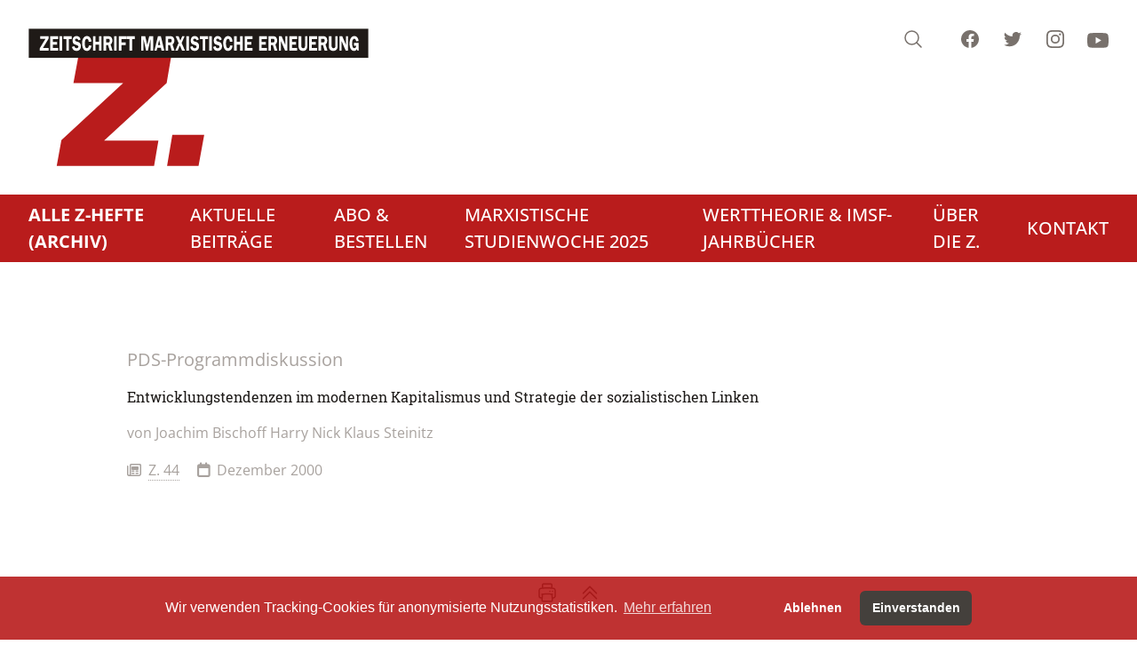

--- FILE ---
content_type: text/html; charset=UTF-8
request_url: https://www.zeitschrift-marxistische-erneuerung.de/de/article/2683.entwicklungstendenzen-im-modernen-kapitalismus-und-strategie-der-sozialistischen-linken.html
body_size: 10828
content:
<!doctype html>
<html lang="de" dir="ltr">
<head>
<title>Entwicklungstendenzen im modernen Kapitalismus und Strategie der sozialistischen Linken (Z. - Zeitschrift marxistische Erneuerung)</title>
<meta name="Generator" content="KONTEXT-CMS 3.9.11 (c) WARENFORM 11/2023 / 05/2012 [http://www.kontext-cms.de]">
<meta charset="utf-8">
<meta http-equiv="Content-Type" content="text/html; charset=utf-8">
<meta name="viewport" content="width=device-width, initial-scale=1.0">
	<meta name="Robots" content="index, follow, all">
				<meta property="og:url" content="https://www.zeitschrift-marxistische-erneuerung.de/de/article/2683.entwicklungstendenzen-im-modernen-kapitalismus-und-strategie-der-sozialistischen-linken.html" />
	<meta property="og:type" content="article" />
	<meta property="og:title" content="Entwicklungstendenzen im modernen Kapitalismus und Strategie der sozialistischen Linken - ZME -" />
			<meta property="og:description" content="...">
				<meta property="og:image" content="https://www.zeitschrift-marxistische-erneuerung.de" />
		<meta name="twitter:card" content="summary_large_image">
	<meta name="twitter:url" content="https://www.zeitschrift-marxistische-erneuerung.de/de/article/2683.entwicklungstendenzen-im-modernen-kapitalismus-und-strategie-der-sozialistischen-linken.html">
	<meta name="twitter:title" content="Entwicklungstendenzen im modernen Kapitalismus und Strategie der sozialistischen Linken">
	<meta name="twitter:description" content="">
			<link rel="canonical" href="https://www.zeitschrift-marxistische-erneuerung.de/de/article/2683.entwicklungstendenzen-im-modernen-kapitalismus-und-strategie-der-sozialistischen-linken.html" />
	<script type="application/ld+json">
		{ "@context": "https://schema.org",
		"@type": "NewsArticle",
		"headline": "Entwicklungstendenzen im modernen Kapitalismus und Strategie der sozialistischen Linken",
								"keywords": "",		"publisher": {
			"@type": "Organization",
			"name": "Z. - Zeitschrift marxistische Erneuerung",
			"sameAs": ["https://www.facebook.com/ErneuerungZ/", "https://www.instagram.com/MarxistischeErneuerung/", "https://www.youtube.com/c/ZZeitschriftMarxistischeErneuerung"]
		},
		"url": "https://www.zeitschrift-marxistische-erneuerung.de",
		"mainEntityOfPage": true,
		"datePublished": "2015-10-20",
		"dateCreated": "2015-10-20",
		"dateModified": "2015-10-20",
		"description": "",
		"articleBody": "&lt;p&gt;&lt;/p&gt;"
		}
	</script>
<link rel="icon" href="/favicon.ico" type="image/ico">
<script src="/js/jquery/jquery-3.6.1.min.js"></script>
<script src="/kontext/js/initMedia.js"></script>
<script src="/kontext/js/embed.js"></script>
<link rel="stylesheet" href="/css/design.css" media="all">
</head>

<body id="PUB" class="relative bg-stone-100 md:bg-white Topic-121 Lang-de Dir-ltr Device-Mobile">


<div class="Wrapper mx-auto bg-[#fcfbfb]">

<header id="main-header" class="fixed md:relative shadow-sm md:shadow-none flex md:bg-white items-center md:items-start md:block t-0 l-0 r-0 w-full lg:container mx-auto px-4 md:px-8 py-2 md:py-8 z-500 backdrop-blur md:backdrop-blur-none" role="banner">

	<a href="#Navi" class="md:hidden" id="mobile-navi-btn" title="Jump to the main navigation">
		<span class="hidden">Menu</span>
		<svg id="hmbrgr-icn" xmlns="http://www.w3.org/2000/svg" fill="none" viewBox="0 0 24 24" stroke-width="1.5" stroke="currentColor" class="w-10 h-10">
			<path stroke-linecap="round" stroke-linejoin="round" d="M3.75 6.75h16.5M3.75 12h16.5m-16.5 5.25h16.5" />
		</svg>
		<svg id="hmbrgr-close-icn" xmlns="http://www.w3.org/2000/svg" fill="none" viewBox="0 0 24 24" stroke-width="1.5" stroke="currentColor" class="w-10 h-10 text-white">
			<path stroke-linecap="round" stroke-linejoin="round" d="M6 18L18 6M6 6l12 12" />
		</svg>
	</a>

	<div class="Logo flex-auto md:mb-4">
		<a href="/" class="block w-12 md:w-96 mx-auto md:mx-0">
			<svg class="hidden md:block" viewBox="0 0 342 138" xml:space="preserve" style="fill-rule:evenodd;clip-rule:evenodd"><path d="m49.819 29.372-4.68 25.272h49.824l-61.92 57.24-4.68 25.848h97.632l4.32-25.272H75.883l62.712-57.816 4.32-25.272H49.819Zm94.464 77.256-5.256 31.104h31.536l5.688-31.104h-31.968Z" class="fill-red-700" /><path d="M.445.445h340.2v28.944H.445V.445Z" style="fill:#1f1a17;stroke:#1f1a17;stroke-width:.22px"/><path d="M11.813 7.8h8.334v2.532l-5.584 9.215h5.744v2.768H11.43v-2.511l5.565-9.236h-5.182V7.8Zm10.091 0h7.837v2.852h-5.279v2.929h4.144v2.721h-4.144v3.204h5.279v2.809h-7.837V7.8Zm11.869 0v14.515H31.2V7.8h2.573ZM38 10.691h-2.786V7.8h8.098v2.891h-2.754v11.624H38V10.691Zm12.144 1.286c-.109-.566-.344-.988-.701-1.269a1.953 1.953 0 0 0-1.232-.418c-.416 0-.76.102-1.032.309-.275.204-.411.538-.411.999 0 .323.077.587.235.791.157.207.368.373.637.496.272.123.581.228.936.313.352.084.72.168 1.104.26.931.299 1.656.812 2.171 1.54.517.731.773 1.642.773 2.739 0 .126-.011.345-.029.654-.102.991-.376 1.797-.832 2.415-.454.623-.998 1.062-1.632 1.326a5.12 5.12 0 0 1-1.987.394c-2.448 0-3.947-1.336-4.496-4.009l2.368-.78c.275 1.329 1.027 2.035 2.256 2.109.456 0 .867-.144 1.232-.428.365-.285.547-.64.547-1.069 0-.317-.08-.591-.243-.823-.219-.316-.597-.559-1.136-.732-.539-.168-1.155-.369-1.843-.597-.69-.232-1.256-.591-1.693-1.076-.44-.489-.717-1.206-.832-2.155 0-.166-.019-.419-.061-.757a6.562 6.562 0 0 1 .389-2.137 3.872 3.872 0 0 1 1.237-1.713c.576-.46 1.326-.71 2.246-.748 2.2 0 3.605 1.139 4.221 3.421l-2.192.945Zm10.448 5.021 2.528.253c-.083 1.003-.285 1.854-.603 2.553-.32.704-.701 1.249-1.141 1.642-.443.394-.904.672-1.384.834a4.303 4.303 0 0 1-1.397.246c-.966 0-1.811-.292-2.536-.876-.726-.584-1.286-1.448-1.683-2.598s-.595-2.535-.595-4.163v-.486c0-.9.118-1.761.355-2.584a7.508 7.508 0 0 1 1.011-2.187c.437-.636.952-1.132 1.544-1.487a3.696 3.696 0 0 1 1.936-.534c.714 0 1.4.182 2.053.545.653.365 1.205.966 1.656 1.803.451.837.712 1.92.784 3.246l-2.72.253c0-1.027-.168-1.797-.507-2.31-.338-.514-.762-.77-1.269-.77-.573 0-1.016.26-1.325.784-.312.52-.52 1.132-.622 1.839a18.055 18.055 0 0 0-.178 2.268c.018 1.286.197 2.366.541 3.234.341.869.883 1.301 1.619 1.301.474-.032.901-.263 1.28-.699.378-.436.597-1.14.653-2.107Zm4.16 5.317V7.8h2.557v5.654h3.414V7.8h2.557v14.515h-2.557v-5.971h-3.414v5.971h-2.557ZM75.357 7.8h5.168c.811 0 1.488.204 2.04.616.55.411.955.949 1.216 1.614.262.661.392 1.367.392 2.116 0 .872-.168 1.667-.504 2.377-.336.714-.781 1.168-1.333 1.358l2.029 6.434H81.52l-1.683-5.717h-1.872v5.717h-2.608V7.8Zm2.576 2.62v3.643h2.144c.478 0 .848-.18 1.112-.542.262-.359.392-.795.392-1.312 0-.495-.12-.917-.362-1.265a1.171 1.171 0 0 0-1.014-.524h-2.272ZM88.488 7.8v14.515h-2.573V7.8h2.573Zm2.195 0h7.808v2.81H93.24v3.308h4.176v2.743H93.24v5.654h-2.557V7.8Zm10.656 2.891h-2.787V7.8h8.099v2.891h-2.755v11.624h-2.557V10.691Zm11.777-2.849h4.016l1.954 8.675 2-8.675 4.03-.042v14.515h-2.574V10.248l-2.8 12.067h-1.762l-2.688-11.941v11.941h-2.176V7.842Zm19.09 8.815-1.152-5.101-1.184 5.101h2.336Zm1.283 5.658-.688-2.978h-3.573l-.686 2.978h-2.24L129.838 7.8h2.963l3.437 14.515h-2.749Zm4-14.515h5.168c.811 0 1.488.204 2.04.616.549.411.954.949 1.216 1.614.261.661.392 1.367.392 2.116 0 .872-.168 1.667-.504 2.377-.336.714-.781 1.168-1.334 1.358l2.03 6.434h-2.845l-1.683-5.717h-1.872v5.717h-2.608V7.8Zm2.576 2.62v3.643h2.144c.477 0 .848-.18 1.112-.542.261-.359.392-.795.392-1.312 0-.495-.12-.917-.363-1.265a1.168 1.168 0 0 0-1.013-.524h-2.272Zm14.141-2.62h2.419l-3.008 6.772 3.405 7.743h-2.976l-2.208-5.274-2.192 5.274h-2.464l3.406-7.7L147.58 7.8h2.978l1.776 4.409 1.872-4.409Zm6.672 0v14.515h-2.573V7.8h2.573Zm7.747 4.177c-.11-.566-.344-.988-.701-1.269a1.953 1.953 0 0 0-1.232-.418c-.417 0-.76.102-1.032.309-.275.204-.411.538-.411.999 0 .323.077.587.234.791.158.207.369.373.638.496.272.123.581.228.936.313.352.084.72.168 1.104.26.93.299 1.656.812 2.171 1.54.517.731.773 1.642.773 2.739 0 .126-.011.345-.03.654-.101.991-.375 1.797-.832 2.415-.453.623-.997 1.062-1.631 1.326a5.12 5.12 0 0 1-1.987.394c-2.448 0-3.947-1.336-4.496-4.009l2.368-.78c.275 1.329 1.026 2.035 2.256 2.109.456 0 .867-.144 1.232-.428.365-.285.547-.64.547-1.069 0-.317-.08-.591-.243-.823-.219-.316-.597-.559-1.136-.732-.539-.168-1.155-.369-1.843-.597-.691-.232-1.256-.591-1.693-1.076-.44-.489-.717-1.206-.832-2.155 0-.166-.019-.419-.061-.757a6.562 6.562 0 0 1 .389-2.137 3.872 3.872 0 0 1 1.237-1.713c.576-.46 1.326-.71 2.246-.748 2.199 0 3.605 1.139 4.221 3.421l-2.192.945Zm6.082-1.286h-2.786V7.8h8.099v2.891h-2.755v11.624h-2.558V10.691Zm9.214-2.891v14.515h-2.574V7.8h2.574Zm7.746 4.177c-.109-.566-.343-.988-.701-1.269a1.951 1.951 0 0 0-1.232-.418c-.416 0-.76.102-1.032.309-.275.204-.411.538-.411.999 0 .323.078.587.235.791.157.207.368.373.638.496.271.123.581.228.936.313.351.084.72.168 1.103.26.931.299 1.656.812 2.171 1.54.517.731.773 1.642.773 2.739 0 .126-.01.345-.029.654-.101.991-.376 1.797-.832 2.415-.453.623-.997 1.062-1.632 1.326a5.118 5.118 0 0 1-1.986.394c-2.448 0-3.947-1.336-4.496-4.009l2.368-.78c.274 1.329 1.026 2.035 2.255 2.109.456 0 .867-.144 1.232-.428.366-.285.547-.64.547-1.069 0-.317-.08-.591-.243-.823-.218-.316-.597-.559-1.136-.732-.538-.168-1.154-.369-1.842-.597-.691-.232-1.256-.591-1.694-1.076-.44-.489-.717-1.206-.832-2.155 0-.166-.018-.419-.061-.757a6.588 6.588 0 0 1 .389-2.137 3.874 3.874 0 0 1 1.238-1.713c.576-.46 1.325-.71 2.245-.748 2.2 0 3.605 1.139 4.221 3.421l-2.192.945Zm10.448 5.021 2.528.253c-.082 1.003-.285 1.854-.602 2.553-.32.704-.702 1.249-1.142 1.642-.442.394-.904.672-1.383.834a4.304 4.304 0 0 1-1.398.246c-.965 0-1.81-.292-2.536-.876-.725-.584-1.285-1.448-1.682-2.598-.398-1.15-.595-2.535-.595-4.163v-.486c0-.9.117-1.761.354-2.584a7.56 7.56 0 0 1 1.011-2.187c.437-.636.952-1.132 1.544-1.487a3.696 3.696 0 0 1 1.936-.534c.715 0 1.4.182 2.053.545.654.365 1.206.966 1.656 1.803.451.837.712 1.92.784 3.246l-2.72.253c0-1.027-.168-1.797-.506-2.31-.339-.514-.763-.77-1.269-.77-.574 0-1.017.26-1.326.784-.312.52-.52 1.132-.621 1.839a18.049 18.049 0 0 0-.179 2.268c.019 1.286.197 2.366.542 3.234.341.869.882 1.301 1.618 1.301.475-.032.902-.263 1.28-.699.379-.436.597-1.14.653-2.107Zm4.16 5.317V7.8h2.558v5.654h3.413V7.8h2.557v14.515h-2.557v-5.971h-3.413v5.971h-2.558ZM216.865 7.8h7.837v2.852h-5.28v2.929h4.144v2.721h-4.144v3.204h5.28v2.809h-7.837V7.8Zm14.433 0h7.837v2.852h-5.28v2.929h4.144v2.721h-4.144v3.204h5.28v2.809h-7.837V7.8Zm9.296 0h5.168c.811 0 1.488.204 2.04.616.549.411.955.949 1.216 1.614.261.661.392 1.367.392 2.116 0 .872-.168 1.667-.504 2.377-.336.714-.781 1.168-1.333 1.358l2.029 6.434h-2.845l-1.683-5.717h-1.872v5.717h-2.608V7.8Zm2.576 2.62v3.643h2.144c.477 0 .848-.18 1.112-.542.261-.359.392-.795.392-1.312 0-.495-.12-.917-.363-1.265a1.168 1.168 0 0 0-1.013-.524h-2.272Zm7.933-2.578h2.766l3.666 8.502h.035V7.842h2v14.473h-2.195l-4.224-9.726h-.047v9.726h-2.001V7.842Zm10.59-.042h7.837v2.852h-5.28v2.929h4.144v2.721h-4.144v3.204h5.28v2.809h-7.837V7.8Zm15.677 0h2.192v10.106c0 .801-.109 1.494-.331 2.078-.221.587-.525 1.062-.909 1.424a3.76 3.76 0 0 1-1.328.815 5.14 5.14 0 0 1-1.589.303c-1.379 0-2.491-.369-3.331-1.111-.84-.739-1.261-1.966-1.261-3.678V7.8h2.784v9.62c0 1.59.635 2.384 1.901 2.384.643 0 1.115-.19 1.416-.569.304-.38.456-.963.456-1.755V7.8Zm4.16 0h7.837v2.852h-5.279v2.929h4.144v2.721h-4.144v3.204h5.279v2.809h-7.837V7.8Zm9.296 0h5.168c.811 0 1.488.204 2.04.616.549.411.955.949 1.216 1.614.261.661.392 1.367.392 2.116 0 .872-.168 1.667-.504 2.377-.336.714-.781 1.168-1.333 1.358l2.029 6.434h-2.845l-1.683-5.717h-1.872v5.717h-2.608V7.8Zm2.576 2.62v3.643h2.144c.477 0 .848-.18 1.112-.542.261-.359.392-.795.392-1.312 0-.495-.12-.917-.362-1.265a1.171 1.171 0 0 0-1.014-.524h-2.272Zm14.363-2.62h2.192v10.106c0 .801-.11 1.494-.331 2.078-.221.587-.525 1.062-.909 1.424a3.768 3.768 0 0 1-1.328.815 5.145 5.145 0 0 1-1.589.303c-1.379 0-2.491-.369-3.331-1.111-.84-.739-1.261-1.966-1.261-3.678V7.8h2.784v9.62c0 1.59.634 2.384 1.901 2.384.642 0 1.114-.19 1.416-.569.304-.38.456-.963.456-1.755V7.8Zm4.128.042h2.765l3.667 8.502h.035V7.842h1.999v14.473h-2.194l-4.224-9.726h-.048v9.726h-2V7.842Zm14.605 6.73h4.542v7.743h-1.168l-.369-1.691c-.783 1.269-1.775 1.902-2.975 1.902-1.552-.039-2.691-.721-3.416-2.047-.728-1.322-1.107-3.104-1.142-5.34 0-1.66.224-3.06.675-4.192.448-1.132 1.037-1.972 1.763-2.517.725-.545 1.496-.819 2.312-.819.68 0 1.322.168 1.93.502.608.334 1.128.876 1.56 1.621.43.742.707 1.695.83 2.859l-2.446.418c-.032-.731-.221-1.36-.571-1.888-.349-.527-.783-.791-1.303-.791-.542.014-.971.257-1.289.731-.314.475-.533 1.055-.655 1.744a12.68 12.68 0 0 0-.182 2.17c0 1.252.144 2.363.435 3.33.291.967.867 1.452 1.725 1.452.539 0 .987-.212 1.341-.637.353-.422.531-1.047.531-1.871h-2.128v-2.679Z" style="fill:#fff;fill-rule:nonzero"/></svg>
			<svg class="md:hidden" viewBox="0 0 148 109" xml:space="preserve" style="fill-rule:evenodd;clip-rule:evenodd"><path d="m21.455 0-4.68 25.271H66.6L4.68 82.514 0 108.363h97.631l4.32-25.271H47.52l62.711-57.818 4.32-25.271H21.455zm94.465 77.255-5.256 31.105H142.2l5.686-31.105z" class="fill-red-700"/></svg>
			<span class="hidden">Z. - Zeitschrift marxistische Erneuerung</span>
		</a>
	</div>

	<div id="sub-navigation" class="md:flex md:absolute md:top-8 md:right-8">
		<a id="search-btn" href="#" class="text-stone-500 hover:text-stone-600">
			<span class="sr-only">Search</span>
			<svg class="h-8 md:h-6 w-8 md:w-6" viewBox="0 0 24 24" fill="none" stroke-width="1.5" stroke="currentColor">
				<path stroke-linecap="round" stroke-linejoin="round" d="M21 21l-5.197-5.197m0 0A7.5 7.5 0 105.196 5.196a7.5 7.5 0 0010.607 10.607z" />
			</svg>
		</a>
		<a href="http://www.facebook.com/pages/Z-Zeitschrift-Marxistische-Erneuerung/119188931492537" target="_blank" class="hidden md:inline ml-10 text-stone-500 hover:text-stone-600">
			<span class="sr-only">Facebook</span>
			<svg class="h-6 w-6" fill="currentColor" viewBox="0 0 24 24">
				<path fill-rule="evenodd" d="M22 12c0-5.523-4.477-10-10-10S2 6.477 2 12c0 4.991 3.657 9.128 8.438 9.878v-6.987h-2.54V12h2.54V9.797c0-2.506 1.492-3.89 3.777-3.89 1.094 0 2.238.195 2.238.195v2.46h-1.26c-1.243 0-1.63.771-1.63 1.562V12h2.773l-.443 2.89h-2.33v6.988C18.343 21.128 22 16.991 22 12z" clip-rule="evenodd" />
			</svg>
		</a>
		<a href="https://twitter.com/ErneuerungZ" target="_blank" class="hidden md:inline ml-6 text-stone-500 hover:text-stone-600">
			<span class="sr-only">Twitter</span>
			<svg class="h-6 w-6" fill="currentColor" viewBox="0 0 24 24">
				<path d="M8.29 20.251c7.547 0 11.675-6.253 11.675-11.675 0-.178 0-.355-.012-.53A8.348 8.348 0 0022 5.92a8.19 8.19 0 01-2.357.646 4.118 4.118 0 001.804-2.27 8.224 8.224 0 01-2.605.996 4.107 4.107 0 00-6.993 3.743 11.65 11.65 0 01-8.457-4.287 4.106 4.106 0 001.27 5.477A4.072 4.072 0 012.8 9.713v.052a4.105 4.105 0 003.292 4.022 4.095 4.095 0 01-1.853.07 4.108 4.108 0 003.834 2.85A8.233 8.233 0 012 18.407a11.616 11.616 0 006.29 1.84" />
			</svg>
		</a>
		<a href="https://www.instagram.com/MarxistischeErneuerung/" target="_blank" class="hidden md:inline ml-6 text-stone-500 hover:text-stone-600">
			<span class="sr-only">Instagram</span>
			<svg class="h-6 w-6" fill="currentColor" viewBox="0 0 24 24">
				<path fill-rule="evenodd" d="M12.315 2c2.43 0 2.784.013 3.808.06 1.064.049 1.791.218 2.427.465a4.902 4.902 0 011.772 1.153 4.902 4.902 0 011.153 1.772c.247.636.416 1.363.465 2.427.048 1.067.06 1.407.06 4.123v.08c0 2.643-.012 2.987-.06 4.043-.049 1.064-.218 1.791-.465 2.427a4.902 4.902 0 01-1.153 1.772 4.902 4.902 0 01-1.772 1.153c-.636.247-1.363.416-2.427.465-1.067.048-1.407.06-4.123.06h-.08c-2.643 0-2.987-.012-4.043-.06-1.064-.049-1.791-.218-2.427-.465a4.902 4.902 0 01-1.772-1.153 4.902 4.902 0 01-1.153-1.772c-.247-.636-.416-1.363-.465-2.427-.047-1.024-.06-1.379-.06-3.808v-.63c0-2.43.013-2.784.06-3.808.049-1.064.218-1.791.465-2.427a4.902 4.902 0 011.153-1.772A4.902 4.902 0 015.45 2.525c.636-.247 1.363-.416 2.427-.465C8.901 2.013 9.256 2 11.685 2h.63zm-.081 1.802h-.468c-2.456 0-2.784.011-3.807.058-.975.045-1.504.207-1.857.344-.467.182-.8.398-1.15.748-.35.35-.566.683-.748 1.15-.137.353-.3.882-.344 1.857-.047 1.023-.058 1.351-.058 3.807v.468c0 2.456.011 2.784.058 3.807.045.975.207 1.504.344 1.857.182.466.399.8.748 1.15.35.35.683.566 1.15.748.353.137.882.3 1.857.344 1.054.048 1.37.058 4.041.058h.08c2.597 0 2.917-.01 3.96-.058.976-.045 1.505-.207 1.858-.344.466-.182.8-.398 1.15-.748.35-.35.566-.683.748-1.15.137-.353.3-.882.344-1.857.048-1.055.058-1.37.058-4.041v-.08c0-2.597-.01-2.917-.058-3.96-.045-.976-.207-1.505-.344-1.858a3.097 3.097 0 00-.748-1.15 3.098 3.098 0 00-1.15-.748c-.353-.137-.882-.3-1.857-.344-1.023-.047-1.351-.058-3.807-.058zM12 6.865a5.135 5.135 0 110 10.27 5.135 5.135 0 010-10.27zm0 1.802a3.333 3.333 0 100 6.666 3.333 3.333 0 000-6.666zm5.338-3.205a1.2 1.2 0 110 2.4 1.2 1.2 0 010-2.4z" clip-rule="evenodd" />
			</svg>
		</a>
		<a href="https://www.youtube.com/c/ZZeitschriftMarxistischeErneuerung" target="_blank" class="hidden md:inline ml-6 text-stone-500 hover:text-stone-600">
			<span class="sr-only">Youtube</span>
			<svg class="h-7 w-6" fill="currentColor" viewBox="0 0 16 16">
				<path d="M8.051 1.999h.089c.822.003 4.987.033 6.11.335a2.01 2.01 0 0 1 1.415 1.42c.101.38.172.883.22 1.402l.01.104.022.26.008.104c.065.914.073 1.77.074 1.957v.075c-.001.194-.01 1.108-.082 2.06l-.008.105-.009.104c-.05.572-.124 1.14-.235 1.558a2.007 2.007 0 0 1-1.415 1.42c-1.16.312-5.569.334-6.18.335h-.142c-.309 0-1.587-.006-2.927-.052l-.17-.006-.087-.004-.171-.007-.171-.007c-1.11-.049-2.167-.128-2.654-.26a2.007 2.007 0 0 1-1.415-1.419c-.111-.417-.185-.986-.235-1.558L.09 9.82l-.008-.104A31.4 31.4 0 0 1 0 7.68v-.123c.002-.215.01-.958.064-1.778l.007-.103.003-.052.008-.104.022-.26.01-.104c.048-.519.119-1.023.22-1.402a2.007 2.007 0 0 1 1.415-1.42c.487-.13 1.544-.21 2.654-.26l.17-.007.172-.006.086-.003.171-.007A99.788 99.788 0 0 1 7.858 2h.193zM6.4 5.209v4.818l4.157-2.408L6.4 5.209z" />
			</svg>
		</a>
	</div>

	<nav role="navigation" id="main-navigation" class="hidden md:block Navi -mx-8 px-8 mt-8 bg-red-700">
		<ul class="Level_0">
<li class="Active"><a href="/de/topic/3.die-hefte.html"><strong><span>Alle Z-Hefte (Archiv)</span></strong> </a>
<ul class="Level_1">
<li><a href="/de/topic/173.hefte-der-jahrgänge-1990-2003-märzheft.html"><span>Hinweise zum Aufrufen der Hefte</span> </a></li>
<li><a href="/de/topic/12.autorinnen.html"><span>AutorInnen</span> </a></li>
<li><a href="/de/topic/18.themen.html"><span>Themen</span> </a></li>
</ul>
</li>
<li><a href="/de/topic/145.aktuelle-kommentare.html"><span>Aktuelle Beiträge</span> </a></li>
<li><a href="/de/topic/4.abo-bestellen.html"><span>Abo & Bestellen</span> </a><ul class="Level_1">
<li><a href="/de/topic/7.abonnement.html"><span>Abonnement</span> </a></li>
<li><a href="/de/topic/8.geschenkabo.html"><span>Geschenkabo</span> </a></li>
<li><a href="/de/topic/9.einzelheft-bestellen.html"><span>Einzelheft bestellen</span> </a></li>
</ul>
</li>
<li><a href="/de/topic/74.vorschau.html"><span>Marxistische Studienwoche 2025</span> </a><ul class="Level_1">
<li><a href="/de/topic/177.anmeldeformular.html"><span>Anmeldeformular</span> </a></li>
<li><a href="/de/topic/179.informationen-zur-studienwoche.html"><span>Informationen zur Studienwoche</span> </a></li>
<li><a href="/de/topic/181.programm.html"><span>Programm</span> </a></li>
</ul>
</li>
<li><a href="/de/topic/169.archiv.html"><span>Werttheorie & IMSF-Jahrbücher</span> </a><ul class="Level_1">
<li><a href="/de/topic/163.diskussion-werttheorie.html"><span>Diskussion Werttheorie</span> </a></li>
<li><a href="/de/topic/151.imsf-jahrbuecher.html"><span>IMSF-Jahrbücher</span> </a></li>
</ul>
</li>
<li><a href="/de/topic/5.ueber-die-z.html"><span>Über die Z.</span> </a></li>
<li><a href="/de/topic/6.kontakt.html"><span>Kontakt</span> </a></li>
</ul>
	</nav>

</header>

<div id="mobile-navigation" class="hidden md:hidden inset-0 flex justify-center items-center overflow-x-auto overscroll-contain w-full bg-red-800">
	<div class="w-full h-full pt-20">
		<nav role="navigation"  class="Navi-Mobile md:hidden flex flex-column px-12 w-full h-full">
			<ul class="Level_0">
<li class="Active"><a href="/de/topic/3.die-hefte.html"><strong><span>Alle Z-Hefte (Archiv)</span></strong> </a>
<ul class="Level_1">
<li><a href="/de/topic/173.hefte-der-jahrgänge-1990-2003-märzheft.html"><span>Hinweise zum Aufrufen der Hefte</span> </a></li>
<li><a href="/de/topic/12.autorinnen.html"><span>AutorInnen</span> </a></li>
<li><a href="/de/topic/18.themen.html"><span>Themen</span> </a></li>
</ul>
</li>
<li><a href="/de/topic/145.aktuelle-kommentare.html"><span>Aktuelle Beiträge</span> </a></li>
<li><a href="/de/topic/4.abo-bestellen.html"><span>Abo & Bestellen</span> </a><ul class="Level_1">
<li><a href="/de/topic/7.abonnement.html"><span>Abonnement</span> </a></li>
<li><a href="/de/topic/8.geschenkabo.html"><span>Geschenkabo</span> </a></li>
<li><a href="/de/topic/9.einzelheft-bestellen.html"><span>Einzelheft bestellen</span> </a></li>
</ul>
</li>
<li><a href="/de/topic/74.vorschau.html"><span>Marxistische Studienwoche 2025</span> </a><ul class="Level_1">
<li><a href="/de/topic/177.anmeldeformular.html"><span>Anmeldeformular</span> </a></li>
<li><a href="/de/topic/179.informationen-zur-studienwoche.html"><span>Informationen zur Studienwoche</span> </a></li>
<li><a href="/de/topic/181.programm.html"><span>Programm</span> </a></li>
</ul>
</li>
<li><a href="/de/topic/169.archiv.html"><span>Werttheorie & IMSF-Jahrbücher</span> </a><ul class="Level_1">
<li><a href="/de/topic/163.diskussion-werttheorie.html"><span>Diskussion Werttheorie</span> </a></li>
<li><a href="/de/topic/151.imsf-jahrbuecher.html"><span>IMSF-Jahrbücher</span> </a></li>
</ul>
</li>
<li><a href="/de/topic/5.ueber-die-z.html"><span>Über die Z.</span> </a></li>
<li><a href="/de/topic/6.kontakt.html"><span>Kontakt</span> </a></li>
</ul>
		</nav>
	</div>
	<script>
		const naviBtn = document.getElementById('mobile-navi-btn');
		const mainHeader = document.getElementById('main-header');
		naviBtn.addEventListener('click', function () {
			mainHeader.classList.toggle('navi-open');
		});
	</script>
</div>

<div class="fixed hidden inset-0 z-500 flex items-start justify-center pt-24" id="search-dialog" role="dialog" aria-modal="true">
	<div class="fixed inset-0 bg-slate-900/25 backdrop-blur transition-opacity opacity-100 "></div>
	<div class="relative w-full max-w-lg transform px-4 transition-all opacity-100 scale-100" id="search-dialog-inner">
		<div class="overflow-hidden rounded-lg bg-white shadow-md" id="headlessui-dialog-panel-6">
			<div class="relative">
				<form action="/de/search/" method="get">
					<input class="block border-0 w-full appearance-none bg-transparent py-4 pl-4 pr-12 text-base text-slate-900 placeholder:text-slate-600 focus:outline-none sm:text-sm sm:leading-6" aria-label="Suche" type="search" name="and" placeholder="Suche" aria-expanded="false" tabindex="0">
					<input type="submit" name="search" value="Suche" class="hidden">
				</form>
				<svg class="pointer-events-none absolute top-4 right-4 h-6 w-6 fill-slate-400" xmlns="http://www.w3.org/2000/svg"><path d="M20.47 21.53a.75.75 0 1 0 1.06-1.06l-1.06 1.06Zm-9.97-4.28a6.75 6.75 0 0 1-6.75-6.75h-1.5a8.25 8.25 0 0 0 8.25 8.25v-1.5ZM3.75 10.5a6.75 6.75 0 0 1 6.75-6.75v-1.5a8.25 8.25 0 0 0-8.25 8.25h1.5Zm6.75-6.75a6.75 6.75 0 0 1 6.75 6.75h1.5a8.25 8.25 0 0 0-8.25-8.25v1.5Zm11.03 16.72-5.196-5.197-1.061 1.06 5.197 5.197 1.06-1.06Zm-4.28-9.97c0 1.864-.755 3.55-1.977 4.773l1.06 1.06A8.226 8.226 0 0 0 18.75 10.5h-1.5Zm-1.977 4.773A6.727 6.727 0 0 1 10.5 17.25v1.5a8.226 8.226 0 0 0 5.834-2.416l-1.061-1.061Z"></path></svg>
			</div>
		</div>
	</div>
</div>
<script>
const searchBtn = document.getElementById('search-btn');
const searchDialog = document.getElementById('search-dialog');
const seachDialogInner = document.getElementById('search-dialog-inner');
const seachDialogInput = searchDialog.querySelectorAll('input[type=search]')[0];
searchBtn.addEventListener('click', function () {
	searchDialog.classList.toggle('hidden');
	seachDialogInput.value = '';
	seachDialogInput.focus()
	document.addEventListener('click', function handleClickOutsideSearchDialog(event) {
		if (!seachDialogInner.contains(event.target) && !searchBtn.contains(event.target)) {
			searchDialog.classList.add('hidden');
			document.removeEventListener('click', handleClickOutsideSearchDialog, false);
		}
	});
});
</script>

<div class="Container bg-[#fcfbfb]">

<div class="Main bg-white lg:container mx-auto px-4 lg:px-4 py-8 pt-24 md:pt-8">

<div class="Article md:p-8">

<div class="prose lg:mx-auto flex flex-col">
	<!-- Content -->



<div class="lg:-mx-40">
					<div class="Kicker text-xl text-stone-400 mb-4">PDS-Programmdiskussion</div>
				<h1 class="text-stone-900 leading-normal mb-4">Entwicklungstendenzen im modernen Kapitalismus und Strategie der sozialistischen Linken</h1>
				<!-- Date (opt.) -->
		
					<div class="Author">
			<address class="not-italic text-base leading-normal text-stone-400 mb-4">von
							<a href="/de/topic/12.autorinnen.html?id=54">Joachim Bischoff</a>
							<a href="/de/topic/12.autorinnen.html?id=528">Harry Nick</a>
							<a href="/de/topic/12.autorinnen.html?id=714">Klaus Steinitz</a>
						</address>
			</div><!-- .Similar -->
		
									<div class="text-base leading-normal text-stone-400 inline-block"><i class="fa fa-regular fa-newspaper mr-2"></i><a class="text-stone-400 hover:text-red-700 no-underline border-b border-dotted border-stone-400 hover:border-red-700" href="/de/topic/121.ausgabe-44-dezember-2000.html">Z. 44</a></div>
											<div class="text-base leading-normal text-stone-400 inline-block"><i class="fa fa-solid fa-calendar ml-4 mr-2"></i>Dezember 2000</div>
						</div>

</div>

<div class="Content mt-12">

<div class="prose mx-auto text-lg text-stone-600 ">
<p></p></div>
<script src="/kontext/js/jquery/jquery.imageToggle.js"></script>

<!-- HTML (opt.) -->

<div class="Clear"></div>

</div><!-- .Content -->

<!-- Documents (opt.) -->

<!-- Persons (opt.) -->


	<div class="Additionalcontent">

	<!-- Social Media Buttons -->
<link rel="stylesheet" type="text/css" href="/css/shariff.min.css" media="screen">

<div class="shariff" data-url="http://www.zeitschrift-marxistische-erneuerung.de/de/article/2683.entwicklungstendenzen-im-modernen-kapitalismus-und-strategie-der-sozialistischen-linken.html"  data-orientation="horizontal" data-lang="de" data-services="[&quot;facebook&quot;,&quot;twitter&quot;]" data-referrer-track="?pk_campaign=SocialMedia"  ></div>
	<!-- Tags (opt.) -->
	
		<div class="Tools flex max-w-prose mx-auto mt-16">
	<ul class="flex space-x-6 mx-auto">
		<li class="Print">
			<a href="?print=1" target="_blank" rel="nofollow" title="Drucken" class="hover:text-red-700">
				<svg xmlns="http://www.w3.org/2000/svg" fill="none" viewBox="0 0 24 24" stroke-width="1.5" stroke="currentColor" class="w-6 h-6"><path stroke-linecap="round" stroke-linejoin="round" d="M6.72 13.829c-.24.03-.48.062-.72.096m.72-.096a42.415 42.415 0 0110.56 0m-10.56 0L6.34 18m10.94-4.171c.24.03.48.062.72.096m-.72-.096L17.66 18m0 0l.229 2.523a1.125 1.125 0 01-1.12 1.227H7.231c-.662 0-1.18-.568-1.12-1.227L6.34 18m11.318 0h1.091A2.25 2.25 0 0021 15.75V9.456c0-1.081-.768-2.015-1.837-2.175a48.055 48.055 0 00-1.913-.247M6.34 18H5.25A2.25 2.25 0 013 15.75V9.456c0-1.081.768-2.015 1.837-2.175a48.041 48.041 0 011.913-.247m10.5 0a48.536 48.536 0 00-10.5 0m10.5 0V3.375c0-.621-.504-1.125-1.125-1.125h-8.25c-.621 0-1.125.504-1.125 1.125v3.659M18 10.5h.008v.008H18V10.5zm-3 0h.008v.008H15V10.5z" /></svg>
				<span class="hidden">Drucken</span>
			</a>
		</li>
						<li class="Top">
			<a href="#top" title="Zum Seitenanfang" class="hover:text-red-700">
				<svg xmlns="http://www.w3.org/2000/svg" fill="none" viewBox="0 0 24 24" stroke-width="1.5" stroke="currentColor" class="w-6 h-6"><path stroke-linecap="round" stroke-linejoin="round" d="M4.5 12.75l7.5-7.5 7.5 7.5m-15 6l7.5-7.5 7.5 7.5" /></svg>
				<span class="hidden">Zum Seitenanfang</span>
			</a>
		</li>
	</ul>
	</div><!-- .Tools -->

	
	</div><!-- .Additionalcontent -->


</div><!-- .Article -->

<div class="mt-8 border-t border-gray-200 pt-8 ">
	<footer class="">
		<div class="mx-auto max-w-7xl overflow-hidden py-12 px-4 sm:px-6 lg:px-8">
			<nav class="-mx-5 -my-2 flex flex-wrap justify-center" aria-label="Footer">
				<div class="px-5 py-2">
					<a href="/de/topic/6.kontakt.html" class="text-base text-stone-500 hover:text-stone-900">Impressum</a>
				</div>

				<div class="px-5 py-2">
					<a href="/de/topic/142.datenschutz.html" class="text-base text-stone-500 hover:text-stone-900">Datenschutz</a>
				</div>
				
				
				<div class="px-5 py-2">
					<a href="/de/topic/6.kontakt.html" class="text-base text-stone-500 hover:text-stone-900">Kontakt</a>
				</div>
			</nav>
			<div class="mt-8 flex justify-center space-x-6">
				<a href="http://www.facebook.com/pages/Z-Zeitschrift-Marxistische-Erneuerung/119188931492537" target="_blank" class="ml-10 text-stone-500 hover:text-stone-600">
					<span class="sr-only">Facebook</span>
					<svg class="h-6 w-6" fill="currentColor" viewBox="0 0 24 24">
						<path fill-rule="evenodd" d="M22 12c0-5.523-4.477-10-10-10S2 6.477 2 12c0 4.991 3.657 9.128 8.438 9.878v-6.987h-2.54V12h2.54V9.797c0-2.506 1.492-3.89 3.777-3.89 1.094 0 2.238.195 2.238.195v2.46h-1.26c-1.243 0-1.63.771-1.63 1.562V12h2.773l-.443 2.89h-2.33v6.988C18.343 21.128 22 16.991 22 12z" clip-rule="evenodd" />
					</svg>
				</a>
				<a href="https://twitter.com/ErneuerungZ" target="_blank" class="ml-6 text-stone-500 hover:text-stone-600">
					<span class="sr-only">Twitter</span>
					<svg class="h-6 w-6" fill="currentColor" viewBox="0 0 24 24">
						<path d="M8.29 20.251c7.547 0 11.675-6.253 11.675-11.675 0-.178 0-.355-.012-.53A8.348 8.348 0 0022 5.92a8.19 8.19 0 01-2.357.646 4.118 4.118 0 001.804-2.27 8.224 8.224 0 01-2.605.996 4.107 4.107 0 00-6.993 3.743 11.65 11.65 0 01-8.457-4.287 4.106 4.106 0 001.27 5.477A4.072 4.072 0 012.8 9.713v.052a4.105 4.105 0 003.292 4.022 4.095 4.095 0 01-1.853.07 4.108 4.108 0 003.834 2.85A8.233 8.233 0 012 18.407a11.616 11.616 0 006.29 1.84" />
					</svg>
				</a>
				<a href="https://www.instagram.com/MarxistischeErneuerung/" target="_blank" class="ml-6 text-stone-500 hover:text-stone-600">
					<span class="sr-only">Instagram</span>
					<svg class="h-6 w-6" fill="currentColor" viewBox="0 0 24 24">
						<path fill-rule="evenodd" d="M12.315 2c2.43 0 2.784.013 3.808.06 1.064.049 1.791.218 2.427.465a4.902 4.902 0 011.772 1.153 4.902 4.902 0 011.153 1.772c.247.636.416 1.363.465 2.427.048 1.067.06 1.407.06 4.123v.08c0 2.643-.012 2.987-.06 4.043-.049 1.064-.218 1.791-.465 2.427a4.902 4.902 0 01-1.153 1.772 4.902 4.902 0 01-1.772 1.153c-.636.247-1.363.416-2.427.465-1.067.048-1.407.06-4.123.06h-.08c-2.643 0-2.987-.012-4.043-.06-1.064-.049-1.791-.218-2.427-.465a4.902 4.902 0 01-1.772-1.153 4.902 4.902 0 01-1.153-1.772c-.247-.636-.416-1.363-.465-2.427-.047-1.024-.06-1.379-.06-3.808v-.63c0-2.43.013-2.784.06-3.808.049-1.064.218-1.791.465-2.427a4.902 4.902 0 011.153-1.772A4.902 4.902 0 015.45 2.525c.636-.247 1.363-.416 2.427-.465C8.901 2.013 9.256 2 11.685 2h.63zm-.081 1.802h-.468c-2.456 0-2.784.011-3.807.058-.975.045-1.504.207-1.857.344-.467.182-.8.398-1.15.748-.35.35-.566.683-.748 1.15-.137.353-.3.882-.344 1.857-.047 1.023-.058 1.351-.058 3.807v.468c0 2.456.011 2.784.058 3.807.045.975.207 1.504.344 1.857.182.466.399.8.748 1.15.35.35.683.566 1.15.748.353.137.882.3 1.857.344 1.054.048 1.37.058 4.041.058h.08c2.597 0 2.917-.01 3.96-.058.976-.045 1.505-.207 1.858-.344.466-.182.8-.398 1.15-.748.35-.35.566-.683.748-1.15.137-.353.3-.882.344-1.857.048-1.055.058-1.37.058-4.041v-.08c0-2.597-.01-2.917-.058-3.96-.045-.976-.207-1.505-.344-1.858a3.097 3.097 0 00-.748-1.15 3.098 3.098 0 00-1.15-.748c-.353-.137-.882-.3-1.857-.344-1.023-.047-1.351-.058-3.807-.058zM12 6.865a5.135 5.135 0 110 10.27 5.135 5.135 0 010-10.27zm0 1.802a3.333 3.333 0 100 6.666 3.333 3.333 0 000-6.666zm5.338-3.205a1.2 1.2 0 110 2.4 1.2 1.2 0 010-2.4z" clip-rule="evenodd" />
					</svg>
				</a>
				<a href="https://www.youtube.com/c/ZZeitschriftMarxistischeErneuerung" target="_blank" class="ml-6 text-stone-500 hover:text-stone-600">
					<span class="sr-only">Youtube</span>
					<svg class="h-7 w-6" fill="currentColor" viewBox="0 0 16 16">
						<path d="M8.051 1.999h.089c.822.003 4.987.033 6.11.335a2.01 2.01 0 0 1 1.415 1.42c.101.38.172.883.22 1.402l.01.104.022.26.008.104c.065.914.073 1.77.074 1.957v.075c-.001.194-.01 1.108-.082 2.06l-.008.105-.009.104c-.05.572-.124 1.14-.235 1.558a2.007 2.007 0 0 1-1.415 1.42c-1.16.312-5.569.334-6.18.335h-.142c-.309 0-1.587-.006-2.927-.052l-.17-.006-.087-.004-.171-.007-.171-.007c-1.11-.049-2.167-.128-2.654-.26a2.007 2.007 0 0 1-1.415-1.419c-.111-.417-.185-.986-.235-1.558L.09 9.82l-.008-.104A31.4 31.4 0 0 1 0 7.68v-.123c.002-.215.01-.958.064-1.778l.007-.103.003-.052.008-.104.022-.26.01-.104c.048-.519.119-1.023.22-1.402a2.007 2.007 0 0 1 1.415-1.42c.487-.13 1.544-.21 2.654-.26l.17-.007.172-.006.086-.003.171-.007A99.788 99.788 0 0 1 7.858 2h.193zM6.4 5.209v4.818l4.157-2.408L6.4 5.209z" />
					</svg>
				</a>
			</div>
			<p class="mt-8 text-center text-base text-stone-400">&copy; 2026&nbsp;&nbsp;Z. Zeitschrift Marxistische Erneuerung</p>
		</div>
	</footer>
</div>


</div><!-- .Main -->

</div><!-- .Container -->

</div><!-- .Wrapper -->

<link rel="stylesheet" type="text/css" href="/asset/cookieconsent/cookieconsent.min.css"/>
<style>
	.cc-banner .cc-message {margin-right: 4em;flex:none;margin-left: auto;}
	.cc-banner .cc-compliance {margin-right: auto;}
	.cc-revoke.cc-bottom { left: 0; }
	.cc-animate.cc-revoke.cc-bottom {
		-webkit-transform: translateY(1em);
		transform: translateY(1em);
	}
	.cc-btn {border-radius: .375rem}
	/* .cc-color-override--567056279.cc-revoke { */
	[class*="cc-color-override--"].cc-revoke {
		background-color: transparent !important;
		background: url(/images/biscuit-svgrepo-com.svg) .5rem center no-repeat;
		background-size: 2rem 2rem;
		box-sizing: border-box;
		height: 3rem;
		overflow: hidden;
		padding-left: 3rem;
		padding-top: .75rem;
		text-indent: -100rem;
		transition: all .25s;
		white-space: nowrap;
		width: 3rem;
	}
	/* .cc-color-override--567056279.cc-revoke:hover { */
	[class*="cc-color-override--"].cc-revoke:hover {
		background-color: rgba(218,58,38,0.9) !important;
		text-indent: 0;
		width: auto;
	}
</style>
<script src="/asset/cookieconsent/cookieconsent.min.js" data-cfasync="false"></script>
<script>
// MATOMO vars and functions
// Thanks to https://www.vektorkneter.de/matomo-tracking-cookie-opt-in/
// Source: https://matomo.org/blog/2017/04/different-ways-embedding-piwik-tracking-code-faster-website-performance/

// use <a href="#matomo-optout">Matomo-Opt-out-Link</a>
$("a[href='#matomo-optout']").on('click', function() {
	openCCbanner()
	return false;
});

var _paq = _paq || [];
// _paq.push(['setVisitorCookieTimeout', 2880]); // 2 days
// _paq.push(['setReferralCookieTimeout', 2880]); // 2 days
// _paq.push(['setSessionCookieTimeout', 0]); // session only
_paq.push(["trackPageView"]);
_paq.push(["enableLinkTracking"]);

function embedTrackingCode() {
	var u="https://stats.warenform.de/piwik_1/";
	_paq.push(["setTrackerUrl", u+"piwik.php"]);
	_paq.push(["setSiteId", "19"]);
	_paq.push(['enableHeartBeatTimer', 30]);

	var d=document, g=d.createElement("script"), s=d.getElementsByTagName("script")[0]; g.type="text/javascript";
	g.defer=true; g.async=true; g.src=u+"piwik.js"; s.parentNode.insertBefore(g,s);
}

function deleteMatomoCookies(){
	_paq.push(["disableCookies"]);
	_paq.push(["deleteCookies"]);
}

// Insites Cookie Consent with Opt-IN for MATOMO tracking Cookie
// Source: https://cookieconsent.osano.com/documentation/disabling-cookies/
window.addEventListener("load", function () {
	window.cookieconsent.initialise({
		"palette": {
			"popup": {
				"background": "rgba(185, 28, 28, 0.9)"
			},
			"button": {
				"background": "#44403c",
				"text": '#ffffff'
			}
		},
		"cookie": {
			"expiryDays": 1
		},
		"type": "opt-in",
		"content": {
			"message": "Wir verwenden Tracking-Cookies für anonymisierte Nutzungsstatistiken.",
			"allow": "Einverstanden",
			"deny": "Ablehnen",
			"link": "Mehr erfahren",
			"href": "/de/topic/142.datenschutzerklärung.html",
			"policy": 'Cookie-Einstellungen'
		},
		onPopupOpen: function () {
			document.body.classList.add("cookieconsent-banner-opened");
		},
		onPopupClose: function () {
			document.body.classList.remove("cookieconsent-banner-opened");
		},
		onInitialise: function (status) {
			var type = this.options.type;
			var didConsent = this.hasConsented();
			if (type == 'opt-in' && didConsent) {
				// enable cookies
				embedTrackingCode();
			}
			if (type == 'opt-out' && !didConsent) {
				// disable cookies
			}
		},
		onStatusChange: function (status, chosenBefore) {
			var type = this.options.type;
			var didConsent = this.hasConsented();
			if (type == 'opt-in' && didConsent) {
				// enable cookies
				embedTrackingCode();
			}
			if (type == 'opt-in' && !didConsent) {
				// disable cookies
				deleteMatomoCookies();
			}
			if (type == 'opt-out' && !didConsent) {
				// disable cookies
				deleteMatomoCookies();
			}
		},
		onRevokeChoice: function () {
			var type = this.options.type;
			if (type == 'opt-in') {
				// disable cookies
			}
			if (type == 'opt-out') {
				// enable cookies
				embedTrackingCode();
			}
		},

	})
});

// function for triggering a click on the cc-revoke button
// wich will show the consent banner again.
// You may use it in a link, such as this example:
// <a href="#" onclick="openCCbanner(); return false;">Cookie Consent</a>
function openCCbanner(){
	var el = document.querySelector('.cc-revoke');
	el.click();
}
</script>
</body>
</html>

<!-- Delivered directly -->
